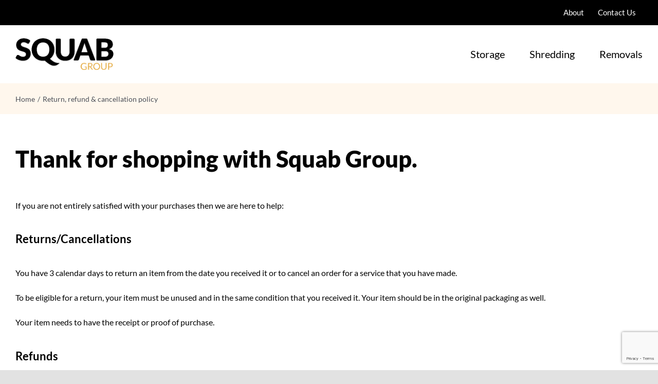

--- FILE ---
content_type: text/html; charset=utf-8
request_url: https://www.google.com/recaptcha/api2/anchor?ar=1&k=6Lf7jJMaAAAAANc9B87XT5DZc6b_XX4j2dOVL1Qh&co=aHR0cHM6Ly9zcXVhYi5jby51azo0NDM.&hl=en&v=N67nZn4AqZkNcbeMu4prBgzg&size=invisible&anchor-ms=20000&execute-ms=30000&cb=ew9f5u5nzfuz
body_size: 48920
content:
<!DOCTYPE HTML><html dir="ltr" lang="en"><head><meta http-equiv="Content-Type" content="text/html; charset=UTF-8">
<meta http-equiv="X-UA-Compatible" content="IE=edge">
<title>reCAPTCHA</title>
<style type="text/css">
/* cyrillic-ext */
@font-face {
  font-family: 'Roboto';
  font-style: normal;
  font-weight: 400;
  font-stretch: 100%;
  src: url(//fonts.gstatic.com/s/roboto/v48/KFO7CnqEu92Fr1ME7kSn66aGLdTylUAMa3GUBHMdazTgWw.woff2) format('woff2');
  unicode-range: U+0460-052F, U+1C80-1C8A, U+20B4, U+2DE0-2DFF, U+A640-A69F, U+FE2E-FE2F;
}
/* cyrillic */
@font-face {
  font-family: 'Roboto';
  font-style: normal;
  font-weight: 400;
  font-stretch: 100%;
  src: url(//fonts.gstatic.com/s/roboto/v48/KFO7CnqEu92Fr1ME7kSn66aGLdTylUAMa3iUBHMdazTgWw.woff2) format('woff2');
  unicode-range: U+0301, U+0400-045F, U+0490-0491, U+04B0-04B1, U+2116;
}
/* greek-ext */
@font-face {
  font-family: 'Roboto';
  font-style: normal;
  font-weight: 400;
  font-stretch: 100%;
  src: url(//fonts.gstatic.com/s/roboto/v48/KFO7CnqEu92Fr1ME7kSn66aGLdTylUAMa3CUBHMdazTgWw.woff2) format('woff2');
  unicode-range: U+1F00-1FFF;
}
/* greek */
@font-face {
  font-family: 'Roboto';
  font-style: normal;
  font-weight: 400;
  font-stretch: 100%;
  src: url(//fonts.gstatic.com/s/roboto/v48/KFO7CnqEu92Fr1ME7kSn66aGLdTylUAMa3-UBHMdazTgWw.woff2) format('woff2');
  unicode-range: U+0370-0377, U+037A-037F, U+0384-038A, U+038C, U+038E-03A1, U+03A3-03FF;
}
/* math */
@font-face {
  font-family: 'Roboto';
  font-style: normal;
  font-weight: 400;
  font-stretch: 100%;
  src: url(//fonts.gstatic.com/s/roboto/v48/KFO7CnqEu92Fr1ME7kSn66aGLdTylUAMawCUBHMdazTgWw.woff2) format('woff2');
  unicode-range: U+0302-0303, U+0305, U+0307-0308, U+0310, U+0312, U+0315, U+031A, U+0326-0327, U+032C, U+032F-0330, U+0332-0333, U+0338, U+033A, U+0346, U+034D, U+0391-03A1, U+03A3-03A9, U+03B1-03C9, U+03D1, U+03D5-03D6, U+03F0-03F1, U+03F4-03F5, U+2016-2017, U+2034-2038, U+203C, U+2040, U+2043, U+2047, U+2050, U+2057, U+205F, U+2070-2071, U+2074-208E, U+2090-209C, U+20D0-20DC, U+20E1, U+20E5-20EF, U+2100-2112, U+2114-2115, U+2117-2121, U+2123-214F, U+2190, U+2192, U+2194-21AE, U+21B0-21E5, U+21F1-21F2, U+21F4-2211, U+2213-2214, U+2216-22FF, U+2308-230B, U+2310, U+2319, U+231C-2321, U+2336-237A, U+237C, U+2395, U+239B-23B7, U+23D0, U+23DC-23E1, U+2474-2475, U+25AF, U+25B3, U+25B7, U+25BD, U+25C1, U+25CA, U+25CC, U+25FB, U+266D-266F, U+27C0-27FF, U+2900-2AFF, U+2B0E-2B11, U+2B30-2B4C, U+2BFE, U+3030, U+FF5B, U+FF5D, U+1D400-1D7FF, U+1EE00-1EEFF;
}
/* symbols */
@font-face {
  font-family: 'Roboto';
  font-style: normal;
  font-weight: 400;
  font-stretch: 100%;
  src: url(//fonts.gstatic.com/s/roboto/v48/KFO7CnqEu92Fr1ME7kSn66aGLdTylUAMaxKUBHMdazTgWw.woff2) format('woff2');
  unicode-range: U+0001-000C, U+000E-001F, U+007F-009F, U+20DD-20E0, U+20E2-20E4, U+2150-218F, U+2190, U+2192, U+2194-2199, U+21AF, U+21E6-21F0, U+21F3, U+2218-2219, U+2299, U+22C4-22C6, U+2300-243F, U+2440-244A, U+2460-24FF, U+25A0-27BF, U+2800-28FF, U+2921-2922, U+2981, U+29BF, U+29EB, U+2B00-2BFF, U+4DC0-4DFF, U+FFF9-FFFB, U+10140-1018E, U+10190-1019C, U+101A0, U+101D0-101FD, U+102E0-102FB, U+10E60-10E7E, U+1D2C0-1D2D3, U+1D2E0-1D37F, U+1F000-1F0FF, U+1F100-1F1AD, U+1F1E6-1F1FF, U+1F30D-1F30F, U+1F315, U+1F31C, U+1F31E, U+1F320-1F32C, U+1F336, U+1F378, U+1F37D, U+1F382, U+1F393-1F39F, U+1F3A7-1F3A8, U+1F3AC-1F3AF, U+1F3C2, U+1F3C4-1F3C6, U+1F3CA-1F3CE, U+1F3D4-1F3E0, U+1F3ED, U+1F3F1-1F3F3, U+1F3F5-1F3F7, U+1F408, U+1F415, U+1F41F, U+1F426, U+1F43F, U+1F441-1F442, U+1F444, U+1F446-1F449, U+1F44C-1F44E, U+1F453, U+1F46A, U+1F47D, U+1F4A3, U+1F4B0, U+1F4B3, U+1F4B9, U+1F4BB, U+1F4BF, U+1F4C8-1F4CB, U+1F4D6, U+1F4DA, U+1F4DF, U+1F4E3-1F4E6, U+1F4EA-1F4ED, U+1F4F7, U+1F4F9-1F4FB, U+1F4FD-1F4FE, U+1F503, U+1F507-1F50B, U+1F50D, U+1F512-1F513, U+1F53E-1F54A, U+1F54F-1F5FA, U+1F610, U+1F650-1F67F, U+1F687, U+1F68D, U+1F691, U+1F694, U+1F698, U+1F6AD, U+1F6B2, U+1F6B9-1F6BA, U+1F6BC, U+1F6C6-1F6CF, U+1F6D3-1F6D7, U+1F6E0-1F6EA, U+1F6F0-1F6F3, U+1F6F7-1F6FC, U+1F700-1F7FF, U+1F800-1F80B, U+1F810-1F847, U+1F850-1F859, U+1F860-1F887, U+1F890-1F8AD, U+1F8B0-1F8BB, U+1F8C0-1F8C1, U+1F900-1F90B, U+1F93B, U+1F946, U+1F984, U+1F996, U+1F9E9, U+1FA00-1FA6F, U+1FA70-1FA7C, U+1FA80-1FA89, U+1FA8F-1FAC6, U+1FACE-1FADC, U+1FADF-1FAE9, U+1FAF0-1FAF8, U+1FB00-1FBFF;
}
/* vietnamese */
@font-face {
  font-family: 'Roboto';
  font-style: normal;
  font-weight: 400;
  font-stretch: 100%;
  src: url(//fonts.gstatic.com/s/roboto/v48/KFO7CnqEu92Fr1ME7kSn66aGLdTylUAMa3OUBHMdazTgWw.woff2) format('woff2');
  unicode-range: U+0102-0103, U+0110-0111, U+0128-0129, U+0168-0169, U+01A0-01A1, U+01AF-01B0, U+0300-0301, U+0303-0304, U+0308-0309, U+0323, U+0329, U+1EA0-1EF9, U+20AB;
}
/* latin-ext */
@font-face {
  font-family: 'Roboto';
  font-style: normal;
  font-weight: 400;
  font-stretch: 100%;
  src: url(//fonts.gstatic.com/s/roboto/v48/KFO7CnqEu92Fr1ME7kSn66aGLdTylUAMa3KUBHMdazTgWw.woff2) format('woff2');
  unicode-range: U+0100-02BA, U+02BD-02C5, U+02C7-02CC, U+02CE-02D7, U+02DD-02FF, U+0304, U+0308, U+0329, U+1D00-1DBF, U+1E00-1E9F, U+1EF2-1EFF, U+2020, U+20A0-20AB, U+20AD-20C0, U+2113, U+2C60-2C7F, U+A720-A7FF;
}
/* latin */
@font-face {
  font-family: 'Roboto';
  font-style: normal;
  font-weight: 400;
  font-stretch: 100%;
  src: url(//fonts.gstatic.com/s/roboto/v48/KFO7CnqEu92Fr1ME7kSn66aGLdTylUAMa3yUBHMdazQ.woff2) format('woff2');
  unicode-range: U+0000-00FF, U+0131, U+0152-0153, U+02BB-02BC, U+02C6, U+02DA, U+02DC, U+0304, U+0308, U+0329, U+2000-206F, U+20AC, U+2122, U+2191, U+2193, U+2212, U+2215, U+FEFF, U+FFFD;
}
/* cyrillic-ext */
@font-face {
  font-family: 'Roboto';
  font-style: normal;
  font-weight: 500;
  font-stretch: 100%;
  src: url(//fonts.gstatic.com/s/roboto/v48/KFO7CnqEu92Fr1ME7kSn66aGLdTylUAMa3GUBHMdazTgWw.woff2) format('woff2');
  unicode-range: U+0460-052F, U+1C80-1C8A, U+20B4, U+2DE0-2DFF, U+A640-A69F, U+FE2E-FE2F;
}
/* cyrillic */
@font-face {
  font-family: 'Roboto';
  font-style: normal;
  font-weight: 500;
  font-stretch: 100%;
  src: url(//fonts.gstatic.com/s/roboto/v48/KFO7CnqEu92Fr1ME7kSn66aGLdTylUAMa3iUBHMdazTgWw.woff2) format('woff2');
  unicode-range: U+0301, U+0400-045F, U+0490-0491, U+04B0-04B1, U+2116;
}
/* greek-ext */
@font-face {
  font-family: 'Roboto';
  font-style: normal;
  font-weight: 500;
  font-stretch: 100%;
  src: url(//fonts.gstatic.com/s/roboto/v48/KFO7CnqEu92Fr1ME7kSn66aGLdTylUAMa3CUBHMdazTgWw.woff2) format('woff2');
  unicode-range: U+1F00-1FFF;
}
/* greek */
@font-face {
  font-family: 'Roboto';
  font-style: normal;
  font-weight: 500;
  font-stretch: 100%;
  src: url(//fonts.gstatic.com/s/roboto/v48/KFO7CnqEu92Fr1ME7kSn66aGLdTylUAMa3-UBHMdazTgWw.woff2) format('woff2');
  unicode-range: U+0370-0377, U+037A-037F, U+0384-038A, U+038C, U+038E-03A1, U+03A3-03FF;
}
/* math */
@font-face {
  font-family: 'Roboto';
  font-style: normal;
  font-weight: 500;
  font-stretch: 100%;
  src: url(//fonts.gstatic.com/s/roboto/v48/KFO7CnqEu92Fr1ME7kSn66aGLdTylUAMawCUBHMdazTgWw.woff2) format('woff2');
  unicode-range: U+0302-0303, U+0305, U+0307-0308, U+0310, U+0312, U+0315, U+031A, U+0326-0327, U+032C, U+032F-0330, U+0332-0333, U+0338, U+033A, U+0346, U+034D, U+0391-03A1, U+03A3-03A9, U+03B1-03C9, U+03D1, U+03D5-03D6, U+03F0-03F1, U+03F4-03F5, U+2016-2017, U+2034-2038, U+203C, U+2040, U+2043, U+2047, U+2050, U+2057, U+205F, U+2070-2071, U+2074-208E, U+2090-209C, U+20D0-20DC, U+20E1, U+20E5-20EF, U+2100-2112, U+2114-2115, U+2117-2121, U+2123-214F, U+2190, U+2192, U+2194-21AE, U+21B0-21E5, U+21F1-21F2, U+21F4-2211, U+2213-2214, U+2216-22FF, U+2308-230B, U+2310, U+2319, U+231C-2321, U+2336-237A, U+237C, U+2395, U+239B-23B7, U+23D0, U+23DC-23E1, U+2474-2475, U+25AF, U+25B3, U+25B7, U+25BD, U+25C1, U+25CA, U+25CC, U+25FB, U+266D-266F, U+27C0-27FF, U+2900-2AFF, U+2B0E-2B11, U+2B30-2B4C, U+2BFE, U+3030, U+FF5B, U+FF5D, U+1D400-1D7FF, U+1EE00-1EEFF;
}
/* symbols */
@font-face {
  font-family: 'Roboto';
  font-style: normal;
  font-weight: 500;
  font-stretch: 100%;
  src: url(//fonts.gstatic.com/s/roboto/v48/KFO7CnqEu92Fr1ME7kSn66aGLdTylUAMaxKUBHMdazTgWw.woff2) format('woff2');
  unicode-range: U+0001-000C, U+000E-001F, U+007F-009F, U+20DD-20E0, U+20E2-20E4, U+2150-218F, U+2190, U+2192, U+2194-2199, U+21AF, U+21E6-21F0, U+21F3, U+2218-2219, U+2299, U+22C4-22C6, U+2300-243F, U+2440-244A, U+2460-24FF, U+25A0-27BF, U+2800-28FF, U+2921-2922, U+2981, U+29BF, U+29EB, U+2B00-2BFF, U+4DC0-4DFF, U+FFF9-FFFB, U+10140-1018E, U+10190-1019C, U+101A0, U+101D0-101FD, U+102E0-102FB, U+10E60-10E7E, U+1D2C0-1D2D3, U+1D2E0-1D37F, U+1F000-1F0FF, U+1F100-1F1AD, U+1F1E6-1F1FF, U+1F30D-1F30F, U+1F315, U+1F31C, U+1F31E, U+1F320-1F32C, U+1F336, U+1F378, U+1F37D, U+1F382, U+1F393-1F39F, U+1F3A7-1F3A8, U+1F3AC-1F3AF, U+1F3C2, U+1F3C4-1F3C6, U+1F3CA-1F3CE, U+1F3D4-1F3E0, U+1F3ED, U+1F3F1-1F3F3, U+1F3F5-1F3F7, U+1F408, U+1F415, U+1F41F, U+1F426, U+1F43F, U+1F441-1F442, U+1F444, U+1F446-1F449, U+1F44C-1F44E, U+1F453, U+1F46A, U+1F47D, U+1F4A3, U+1F4B0, U+1F4B3, U+1F4B9, U+1F4BB, U+1F4BF, U+1F4C8-1F4CB, U+1F4D6, U+1F4DA, U+1F4DF, U+1F4E3-1F4E6, U+1F4EA-1F4ED, U+1F4F7, U+1F4F9-1F4FB, U+1F4FD-1F4FE, U+1F503, U+1F507-1F50B, U+1F50D, U+1F512-1F513, U+1F53E-1F54A, U+1F54F-1F5FA, U+1F610, U+1F650-1F67F, U+1F687, U+1F68D, U+1F691, U+1F694, U+1F698, U+1F6AD, U+1F6B2, U+1F6B9-1F6BA, U+1F6BC, U+1F6C6-1F6CF, U+1F6D3-1F6D7, U+1F6E0-1F6EA, U+1F6F0-1F6F3, U+1F6F7-1F6FC, U+1F700-1F7FF, U+1F800-1F80B, U+1F810-1F847, U+1F850-1F859, U+1F860-1F887, U+1F890-1F8AD, U+1F8B0-1F8BB, U+1F8C0-1F8C1, U+1F900-1F90B, U+1F93B, U+1F946, U+1F984, U+1F996, U+1F9E9, U+1FA00-1FA6F, U+1FA70-1FA7C, U+1FA80-1FA89, U+1FA8F-1FAC6, U+1FACE-1FADC, U+1FADF-1FAE9, U+1FAF0-1FAF8, U+1FB00-1FBFF;
}
/* vietnamese */
@font-face {
  font-family: 'Roboto';
  font-style: normal;
  font-weight: 500;
  font-stretch: 100%;
  src: url(//fonts.gstatic.com/s/roboto/v48/KFO7CnqEu92Fr1ME7kSn66aGLdTylUAMa3OUBHMdazTgWw.woff2) format('woff2');
  unicode-range: U+0102-0103, U+0110-0111, U+0128-0129, U+0168-0169, U+01A0-01A1, U+01AF-01B0, U+0300-0301, U+0303-0304, U+0308-0309, U+0323, U+0329, U+1EA0-1EF9, U+20AB;
}
/* latin-ext */
@font-face {
  font-family: 'Roboto';
  font-style: normal;
  font-weight: 500;
  font-stretch: 100%;
  src: url(//fonts.gstatic.com/s/roboto/v48/KFO7CnqEu92Fr1ME7kSn66aGLdTylUAMa3KUBHMdazTgWw.woff2) format('woff2');
  unicode-range: U+0100-02BA, U+02BD-02C5, U+02C7-02CC, U+02CE-02D7, U+02DD-02FF, U+0304, U+0308, U+0329, U+1D00-1DBF, U+1E00-1E9F, U+1EF2-1EFF, U+2020, U+20A0-20AB, U+20AD-20C0, U+2113, U+2C60-2C7F, U+A720-A7FF;
}
/* latin */
@font-face {
  font-family: 'Roboto';
  font-style: normal;
  font-weight: 500;
  font-stretch: 100%;
  src: url(//fonts.gstatic.com/s/roboto/v48/KFO7CnqEu92Fr1ME7kSn66aGLdTylUAMa3yUBHMdazQ.woff2) format('woff2');
  unicode-range: U+0000-00FF, U+0131, U+0152-0153, U+02BB-02BC, U+02C6, U+02DA, U+02DC, U+0304, U+0308, U+0329, U+2000-206F, U+20AC, U+2122, U+2191, U+2193, U+2212, U+2215, U+FEFF, U+FFFD;
}
/* cyrillic-ext */
@font-face {
  font-family: 'Roboto';
  font-style: normal;
  font-weight: 900;
  font-stretch: 100%;
  src: url(//fonts.gstatic.com/s/roboto/v48/KFO7CnqEu92Fr1ME7kSn66aGLdTylUAMa3GUBHMdazTgWw.woff2) format('woff2');
  unicode-range: U+0460-052F, U+1C80-1C8A, U+20B4, U+2DE0-2DFF, U+A640-A69F, U+FE2E-FE2F;
}
/* cyrillic */
@font-face {
  font-family: 'Roboto';
  font-style: normal;
  font-weight: 900;
  font-stretch: 100%;
  src: url(//fonts.gstatic.com/s/roboto/v48/KFO7CnqEu92Fr1ME7kSn66aGLdTylUAMa3iUBHMdazTgWw.woff2) format('woff2');
  unicode-range: U+0301, U+0400-045F, U+0490-0491, U+04B0-04B1, U+2116;
}
/* greek-ext */
@font-face {
  font-family: 'Roboto';
  font-style: normal;
  font-weight: 900;
  font-stretch: 100%;
  src: url(//fonts.gstatic.com/s/roboto/v48/KFO7CnqEu92Fr1ME7kSn66aGLdTylUAMa3CUBHMdazTgWw.woff2) format('woff2');
  unicode-range: U+1F00-1FFF;
}
/* greek */
@font-face {
  font-family: 'Roboto';
  font-style: normal;
  font-weight: 900;
  font-stretch: 100%;
  src: url(//fonts.gstatic.com/s/roboto/v48/KFO7CnqEu92Fr1ME7kSn66aGLdTylUAMa3-UBHMdazTgWw.woff2) format('woff2');
  unicode-range: U+0370-0377, U+037A-037F, U+0384-038A, U+038C, U+038E-03A1, U+03A3-03FF;
}
/* math */
@font-face {
  font-family: 'Roboto';
  font-style: normal;
  font-weight: 900;
  font-stretch: 100%;
  src: url(//fonts.gstatic.com/s/roboto/v48/KFO7CnqEu92Fr1ME7kSn66aGLdTylUAMawCUBHMdazTgWw.woff2) format('woff2');
  unicode-range: U+0302-0303, U+0305, U+0307-0308, U+0310, U+0312, U+0315, U+031A, U+0326-0327, U+032C, U+032F-0330, U+0332-0333, U+0338, U+033A, U+0346, U+034D, U+0391-03A1, U+03A3-03A9, U+03B1-03C9, U+03D1, U+03D5-03D6, U+03F0-03F1, U+03F4-03F5, U+2016-2017, U+2034-2038, U+203C, U+2040, U+2043, U+2047, U+2050, U+2057, U+205F, U+2070-2071, U+2074-208E, U+2090-209C, U+20D0-20DC, U+20E1, U+20E5-20EF, U+2100-2112, U+2114-2115, U+2117-2121, U+2123-214F, U+2190, U+2192, U+2194-21AE, U+21B0-21E5, U+21F1-21F2, U+21F4-2211, U+2213-2214, U+2216-22FF, U+2308-230B, U+2310, U+2319, U+231C-2321, U+2336-237A, U+237C, U+2395, U+239B-23B7, U+23D0, U+23DC-23E1, U+2474-2475, U+25AF, U+25B3, U+25B7, U+25BD, U+25C1, U+25CA, U+25CC, U+25FB, U+266D-266F, U+27C0-27FF, U+2900-2AFF, U+2B0E-2B11, U+2B30-2B4C, U+2BFE, U+3030, U+FF5B, U+FF5D, U+1D400-1D7FF, U+1EE00-1EEFF;
}
/* symbols */
@font-face {
  font-family: 'Roboto';
  font-style: normal;
  font-weight: 900;
  font-stretch: 100%;
  src: url(//fonts.gstatic.com/s/roboto/v48/KFO7CnqEu92Fr1ME7kSn66aGLdTylUAMaxKUBHMdazTgWw.woff2) format('woff2');
  unicode-range: U+0001-000C, U+000E-001F, U+007F-009F, U+20DD-20E0, U+20E2-20E4, U+2150-218F, U+2190, U+2192, U+2194-2199, U+21AF, U+21E6-21F0, U+21F3, U+2218-2219, U+2299, U+22C4-22C6, U+2300-243F, U+2440-244A, U+2460-24FF, U+25A0-27BF, U+2800-28FF, U+2921-2922, U+2981, U+29BF, U+29EB, U+2B00-2BFF, U+4DC0-4DFF, U+FFF9-FFFB, U+10140-1018E, U+10190-1019C, U+101A0, U+101D0-101FD, U+102E0-102FB, U+10E60-10E7E, U+1D2C0-1D2D3, U+1D2E0-1D37F, U+1F000-1F0FF, U+1F100-1F1AD, U+1F1E6-1F1FF, U+1F30D-1F30F, U+1F315, U+1F31C, U+1F31E, U+1F320-1F32C, U+1F336, U+1F378, U+1F37D, U+1F382, U+1F393-1F39F, U+1F3A7-1F3A8, U+1F3AC-1F3AF, U+1F3C2, U+1F3C4-1F3C6, U+1F3CA-1F3CE, U+1F3D4-1F3E0, U+1F3ED, U+1F3F1-1F3F3, U+1F3F5-1F3F7, U+1F408, U+1F415, U+1F41F, U+1F426, U+1F43F, U+1F441-1F442, U+1F444, U+1F446-1F449, U+1F44C-1F44E, U+1F453, U+1F46A, U+1F47D, U+1F4A3, U+1F4B0, U+1F4B3, U+1F4B9, U+1F4BB, U+1F4BF, U+1F4C8-1F4CB, U+1F4D6, U+1F4DA, U+1F4DF, U+1F4E3-1F4E6, U+1F4EA-1F4ED, U+1F4F7, U+1F4F9-1F4FB, U+1F4FD-1F4FE, U+1F503, U+1F507-1F50B, U+1F50D, U+1F512-1F513, U+1F53E-1F54A, U+1F54F-1F5FA, U+1F610, U+1F650-1F67F, U+1F687, U+1F68D, U+1F691, U+1F694, U+1F698, U+1F6AD, U+1F6B2, U+1F6B9-1F6BA, U+1F6BC, U+1F6C6-1F6CF, U+1F6D3-1F6D7, U+1F6E0-1F6EA, U+1F6F0-1F6F3, U+1F6F7-1F6FC, U+1F700-1F7FF, U+1F800-1F80B, U+1F810-1F847, U+1F850-1F859, U+1F860-1F887, U+1F890-1F8AD, U+1F8B0-1F8BB, U+1F8C0-1F8C1, U+1F900-1F90B, U+1F93B, U+1F946, U+1F984, U+1F996, U+1F9E9, U+1FA00-1FA6F, U+1FA70-1FA7C, U+1FA80-1FA89, U+1FA8F-1FAC6, U+1FACE-1FADC, U+1FADF-1FAE9, U+1FAF0-1FAF8, U+1FB00-1FBFF;
}
/* vietnamese */
@font-face {
  font-family: 'Roboto';
  font-style: normal;
  font-weight: 900;
  font-stretch: 100%;
  src: url(//fonts.gstatic.com/s/roboto/v48/KFO7CnqEu92Fr1ME7kSn66aGLdTylUAMa3OUBHMdazTgWw.woff2) format('woff2');
  unicode-range: U+0102-0103, U+0110-0111, U+0128-0129, U+0168-0169, U+01A0-01A1, U+01AF-01B0, U+0300-0301, U+0303-0304, U+0308-0309, U+0323, U+0329, U+1EA0-1EF9, U+20AB;
}
/* latin-ext */
@font-face {
  font-family: 'Roboto';
  font-style: normal;
  font-weight: 900;
  font-stretch: 100%;
  src: url(//fonts.gstatic.com/s/roboto/v48/KFO7CnqEu92Fr1ME7kSn66aGLdTylUAMa3KUBHMdazTgWw.woff2) format('woff2');
  unicode-range: U+0100-02BA, U+02BD-02C5, U+02C7-02CC, U+02CE-02D7, U+02DD-02FF, U+0304, U+0308, U+0329, U+1D00-1DBF, U+1E00-1E9F, U+1EF2-1EFF, U+2020, U+20A0-20AB, U+20AD-20C0, U+2113, U+2C60-2C7F, U+A720-A7FF;
}
/* latin */
@font-face {
  font-family: 'Roboto';
  font-style: normal;
  font-weight: 900;
  font-stretch: 100%;
  src: url(//fonts.gstatic.com/s/roboto/v48/KFO7CnqEu92Fr1ME7kSn66aGLdTylUAMa3yUBHMdazQ.woff2) format('woff2');
  unicode-range: U+0000-00FF, U+0131, U+0152-0153, U+02BB-02BC, U+02C6, U+02DA, U+02DC, U+0304, U+0308, U+0329, U+2000-206F, U+20AC, U+2122, U+2191, U+2193, U+2212, U+2215, U+FEFF, U+FFFD;
}

</style>
<link rel="stylesheet" type="text/css" href="https://www.gstatic.com/recaptcha/releases/N67nZn4AqZkNcbeMu4prBgzg/styles__ltr.css">
<script nonce="TZxWluwk3zOCI4CxggBr2A" type="text/javascript">window['__recaptcha_api'] = 'https://www.google.com/recaptcha/api2/';</script>
<script type="text/javascript" src="https://www.gstatic.com/recaptcha/releases/N67nZn4AqZkNcbeMu4prBgzg/recaptcha__en.js" nonce="TZxWluwk3zOCI4CxggBr2A">
      
    </script></head>
<body><div id="rc-anchor-alert" class="rc-anchor-alert"></div>
<input type="hidden" id="recaptcha-token" value="[base64]">
<script type="text/javascript" nonce="TZxWluwk3zOCI4CxggBr2A">
      recaptcha.anchor.Main.init("[\x22ainput\x22,[\x22bgdata\x22,\x22\x22,\[base64]/[base64]/[base64]/bC5sW25dLmNvbmNhdChTKTpsLmxbbl09SksoUyxsKTtlbHNle2lmKGwuSTcmJm4hPTI4MylyZXR1cm47bj09MzMzfHxuPT00MTB8fG49PTI0OHx8bj09NDEyfHxuPT0yMDF8fG49PTE3N3x8bj09MjczfHxuPT0xMjJ8fG49PTUxfHxuPT0yOTc/[base64]/[base64]/[base64]/[base64]/[base64]/MjU1Okc/[base64]/[base64]/bmV3IEVbVl0oTVswXSk6eT09Mj9uZXcgRVtWXShNWzBdLE1bMV0pOnk9PTM/bmV3IEVbVl0oTVswXSxNWzFdLE1bMl0pOnk9PTQ/[base64]/ZnVuY3Rpb24oKXtyZXR1cm4gdGhpcy5BaSt3aW5kb3cucGVyZm9ybWFuY2Uubm93KCl9OmZ1bmN0aW9uKCl7cmV0dXJuK25ldyBEYXRlfSxPKS5LcT0oTy5kcj1mdW5jdGlvbihuLGwsUyxHKXtpZigoUz1tVihTKT09PSJhcnJheSI/[base64]/[base64]\\u003d\x22,\[base64]\\u003d\\u003d\x22,\x22wq0qF1DChVbClMOpKxs5w4HDmsKGKh7Cn3jDtzpow7DCu8OibTxQRXgzwpgtw63CuiYSw59YaMOCwrE4w48fw63CnRJCw5dwwrPDimthAsKtL8OPA2jDrmJHWsOtwrlnwpDCoh1PwpBZwpIoVsKMw7VUwofDssK/wr02flrCpVnClcOxd0TCkMOtAl3CncKRwqQNT349MyFPw6scWsKaAGl7KmoXB8OpNcK7w44fcSnDjHoGw4EbwrhBw6fCr3/CocOqb1sgCsKLP0VdBkjDoltRAcKMw6Ujc8KsY0LCoy8jCA/[base64]/F8KRw5M4YwR/wqxHPMKRw651w4LCkMOwwrtIBcOhwr8OMcK5wr/DoMK4w4LCtjphwo7CtjgPBcKZJMKJbcK6w4Vhwpg/w4lFSkfCq8OcN23Cg8KKBE1Ww6LDtiwKXTrCmMOcw5o5wqonLRpve8OGwozDiG/[base64]/[base64]/CmVs/w5Uhw7fDrxXClMK2e8Kqwq/[base64]/DjcKsIcK8w43DhQ7CjiBVeU18wqPDugEgc3/[base64]/[base64]/DkMOqw5w7w7ItI3XDjsOrHcOeVzDDq8OMGUzCmMKgwqprZwgtwrQnFFJodsOnwqpgwoTCscKcw7BTSBvCp18Gw59ow7BVw7wtw59Kw7nChMOswoMEZcOdSDvDjsOpw70yw5zDmy/CnsOuw5R5Dk53wpDDk8Kfw7kWDDxjwqrCv3nCpcKub8K6w6fDsFYOwpc9w5s7worDq8Oiw6BUcEzDqA7DtyfCucKOT8KAwqMxw6XDg8OzBx/[base64]/[base64]/CpzXDq3rDinc0fMKvwpLDhhBuS059WiJgdC9Cwpp6DCDDtn7DlcO6w5fCtGI+bXzDhTsYJDHCu8OLw7MrYMKcU3Y+wqVLfFhRw4PDmMOhw6jCph8owo9peh9Jwpt1w53Co2Fbwr9QZsO/wofCm8Okw5gVw49lP8ODwqLDmcKgIMOzwoTDp0HCn1TCocOHwpDDhDUpMREcwobDkT7Dt8KzNzvCiARHw73CuyTCmi0aw6R2wpvDtMOSwrNCwq/Cli/DksO6wos8OhUfw68sD8KVw57DmjjDkHDDihXDq8O+wqRjwrfDuMKRwonCnwdoTMORwovDq8KRwrIJd07CsMOuwqRKAcKhw6fCtcOaw5jDrMKTw7/DgwnDp8K2woJ/[base64]/[base64]/[base64]/DsMOUw75VwoPDlH/DisKMwonDgyJKZsKKw4nDo2Zqw7pkXsOPw7EsPMKOAnZ8w5oLP8KqIRYew7IMw6h0w7B6bD9HTD/DocO1cizCkB8Kw5nDk8KPw43Dm07DvknCicK/w58Gw6bDhENGKcONw5scw5DCsBLDsADClcOOw67CnEjCksO3wrHCvmTDq8OKw6zCo8Kkwp3CqH8GUsKJw4wiw4jDp8OERmXCvcOuUX7DsTHDhh82wqzDiR/DsVLDjMK8E1nDjMKzw4xaY8KSGSw+PhXDu3kdwopmIh/[base64]/CMOXw6vCt8OYwr9yWwJrd0LDqjvDvDvDh8OPw7cFF8KNwqjDvy41Fz/DnEvDnsOJw7/Com8Rw4XDgcKHYsOOCG0ew4bCtnk5wr5kY8O6wqTCiy7Cv8KywqQcQsKHw4LCiFnDgC3DhMK9MwFPwqY7JkdGYsKewpMnWQzDg8O/w4AwwpPDgsKKaEwhwpROwpXDmcKJcBdCacKJO0R3wqoRwrzDiUg9EsKgwrESP0VCBDNgE0Ucw4cUT8OyO8O8bRXCuMOnZ2vDimHCuMObdcOOdGZUVcK/w5IdXcKWbAfDncKGHsKHw7cNwqU/GiDDlcOSZ8KUdHTDo8KKw74uw7wqw4zCucOgw7MkeUIwYsKfw6cEFsOywp4LwoxSwpdNKMKDXnXCqcORIsKTQsOUETTCnMOlw4bCvsOHSlZvw5DDnDoyJC/[base64]/CmR4CwqE+fE/DkWI8w4QBMU/Cn8ObNxxQemjDmsOAUATCqWbCvzhYAQRcwqLCpmvDg0sOwp7Cgzlrwogowr9vD8ODw51jUX3Dp8KCw4ZIAAUqMcO2w6jDsmoFLhvDixHCtMOgwqp1w73DrmvDssOHRcOvwpbCnsKjw5VFw4VSw5PDtMObwq9qwqFyw6zChMO/IcOARcKjVkk5LsO9w4PCkcO0McKWw7XCh0fDt8KxYQfCnsOUAyJywp1dfcORasOJJsOIFsKGwrzDuwZ+wqx7w4QKwrYbw6vCvcKWwpnDvBXDjmHDiE4NQcKdQcKFwpJZw5nCngzDg8OaVMKcw7w/MmoEw7BowoEbZ8K9w4o2OQEtw6jCnlUxcsOMTkHCjBl7w60fdTXDicKLX8OQw6PCnmkLw5/[base64]/wok5w5tuw4TDqk7DpcKRw6w8wpNow7BqwoRTB8K0E1HDlcO/wq3Cp8O/[base64]/Dr8OSw47CusOdwpTCojljw4/[base64]/Dg3/CnwMRw7zCi8OOMcKdwpY7w714w5DDhcOTUcOlNULCl8KCw4rDsinCnEfCq8KCw5BOAMOmbXEeU8K5KcKlHsKWAkgkBcKbwpAsC07CisKCcMOFw5AYwpM/ZnE5w6N+wo/Ds8KUYMKRwpM8w5zCp8KswqLDnVsvS8KuwqnCog/DhsOdw7wOwo1uwrLCvcORw6jCtRh1w7ZJwrd4w6jCmx7Ds1JHQHt9McKnwqQHTcOKwqrDnEXDgcKVw6sNTMK6SjfCm8KzATAYEBggwotcwpUHQ2DDosKsWHLDs8KMAHIkwp9PVcOXw7jCojjCmHPCtXTDt8OcwqnCp8OmaMK0TH/Du0gXwph+LsOVwr5tw5ZUVcOaXBHDm8KpTsK/w7HDpcKmUGEZF8K/wqnDs2Z8wpDCkB/[base64]/BUFUwoU0wpLCsMOBf8KAelZ0KMOXPTvDuEvDqGLDrcKMWMObw4Q3H8O8w43CskI5wp3CkMOWUMKuwqjClwPDp155woR6w5cjwpg4w6skwqYtTsKWDMOew7PDocOYCMKTFQfDiAcZVMOOwq/DkMO9wqNkdcObQsOZwoLDvMKed3Fnw6/CilPDscKCO8O4wrrDug3Clw8tOMK9GSUVH8Kbw7Fvw5QSwpXCucOsdHVgwrPChXTDrcOmfRFEw5fCiD3Cg8OxwrTDlEzCpxVgFBTDiXFsKcKwwqPCvSLDqcO8FQfCtx9WCEpHCMKNTmXDp8OowpBpwqYfw6ZLJMK/wrvDs8KwwqbDn2rCvW8YCsKBPMOKM3/CusOUfy0QacOzVkZQBijDvsOYwqvDs1XDusKMw4oow40Ww7oKw4wmaHjCmcOdJ8K4NcO7I8KmeMO6wqY8w4gBeS06Enw+w7/DpXnDoFxYwo/[base64]/Dk0fDp8KOeE8bMFjCvygAw54fUUEMwp1Zwr8aXU3Dm8OXwpjCu1UkRMKnOcOqSMOKWW4KC8KhGsORwrxmw6LClidsEDHDiTYeFsKSZVd5JwIEBGsjJ0jCpg3DqnnDmkApw6YTw4hTacKpEnoIK8K9w5TDj8OPw7fCnWF2w7g5ZsKwUcOuZX/Cp1B0w5xecGzDmyDCu8OUw6XCmn5kSHjDvxtacsOxw61FGRVNe0BUY01INnfCkVLCpsKiDi/[base64]/CmTAAw5A6w4fCvRvCicK3wo/DrBsBbcKfw7HDhcK2XcO2wqcfw53DhMOOw7XDr8OnwqnDrMOiLxUjXjsBw6kyI8OkMcKgfgtAfDxcw5rDgsOXwrdgwpLCrDEIwoIXwqPCozbCqQ55wqzDogHCn8KoHhQCexLCmMOuQsOHwrpmRsKawrPDoj/Cj8KUXMOYAgHCkToYw4zDoQPCkDY2acKbwqHDrDHCs8OzJcK3c3EbA8Ojw6UnIRrChCPCilFhJ8OjHMOkwovCvynDtsOEYjbDqybCsmY4fsKiwqXCnxrDmy/CiVrDiEjDq33CuTxXAh3Cq8O/H8O7wqnCicO6RQofwrfCkMOrwpo3WDhPKcKvwo1rdMOmw61hwq3CtMKFMiEgwrjCuToiw7XDmV5/wpYJwoBVbnPCt8OWwqLCq8KTdhbCp1vDocKUO8Otw55iW3fDvHTDnVInH8Orw69obMKBNhTCsH/DsAVtw7hICT3DiMKzwpQawovDjU/Dtl5oOyF7LsOLeSgEw7RPKMOcw4VMwqZLEj8rw4wSw6LDrMOZP8OxwrPCum/DphU4Yn3DtMK3bhdKw4jClynCksOSwoItTmzCm8OyDT7CgcOFJSk5f8KoLMOnw4hlGFTDlMOewq3DoyDCkMKoPMK8QcO8TcOAcnQ6U8OQw7fDlEUhw54eQHDCrg3DizbDu8KoNQZBw4jDocOSw63DvMOcwpplwoExw4Fcw6NFwq5Fwo/Dj8KowrJGwr5FN2PClsKowrsQwohGw7hNOMOvD8K3wrjCl8OBw55mL1TCs8ORw57CoVvDsMKjw6LChsOnw4g+X8OkVMKtYcOXVsKxwrAdXsOVMSt/w5/DojUzw4dYw5PDiQfCiMOtd8OSPh/[base64]/CrQtMw7AHwqvDj8KGFcO4SgdLw7/CgV1Ow4LCu8OhwqjDvHYIZA7CjsK3w7FjAH0SNMKOGC9nw5ptwqAKWV3DiMOWL8Ocwqhcw4Vawok7w7RswrQaw6nCoX3CiX0sMMOAAwUUI8OQDcOCAhXCgxIFKHF9Bgc5K8KPwoxMw7scwp7DgMOZDsK5KsOYw4LCmMObUHPDjMK5w4nDoSwBwoJHw4/CtMKGMsKCEsO0Dg5CwoVlUsO7PkoFw7bDmTfDuhxNwqxhLhDCj8KXNUdKLjjChMOvwrckYMKIw7DCisO/w5zDlVknQnrCtMKIw6fDmFIDw5bDrsOkw4USw7jDtMKRwpLDsMKXcS1twrfCtmbCpVsewpzDmsKRwqZoBMKhw6VqPMKewoEKHcKFwp7Cj8OxfcOEPcOzw4/[base64]/Ck8OOAsKWwrXDvCPCnhHCtBPDtcKYAwA5wotRRVkBwrDDtHcfFiXCksKFFsKQOETDpsOHb8OfCsOlXlvDoB7Ck8O+Z3UzYMOPa8KAwrTDskLDnGoew6nDt8OZfMOPw4jCgVjDssOGw6TDoMKYFsOzwqjDtxFKw7YzNsKsw5HCmn5tfnvCnCZSw63CqsK/esO2w6jDv8KODcK1w7RqS8O8YMKlHMKzP0QFwrpBwplbwoxjwrnDmVtMwrITcmHCg0ocwoDDgcKXKgIYaUZ2WCTDq8O+wrPCox13w6gOHz9bJ1NFwpkYU1sIP3IDDU3CoDJFw6vDhx3Cv8KTw73CgGV5AhE2wpLDqHrCuMOvw5ZgwqFLw6PDrMOXwpYDDV/CgcKHwql4woF5wqfDrsKBw5zDvDJsVz1Yw4p3LSgxdiXDisKawpVMFllmRhQ4w7zCohPDsWLDrm3Dug/DicOqcCQMwpbDvCl8w5fCrcOqNG3Dm8OlfsKRwrZJS8Ovw4hpa0fDi3PDk2TDqkNYwqtaw4QpWsOrw4UCwoxTAktCw43ChivDgEcTw7p8Ph3Cn8KWcAIrwq4yecO/YMOHwoXDnMK9dxpiwrFbwo18CcOKw7YRe8Kkw419N8KEw4hZT8Owwq4dX8KUNcORIcKNNcOLKsOfN3/Dp8KXw7FDw6LDoTXCpj7CkMKEw5FKcHUCcHzCo8Oiw53DniDCssOkacKCInYbYsK6w4BHBsOhw44keMOMw4ZxTcObacOtw5Q3fsKfIcO3wpXCv1xKwowIfW/DnHfCtcKYw6zDvGg+X2rDp8O5w504w6XCu8KKw5TDi1nDrw0vKRp/HcKbw7koIsO5woDCjsKeTMO8C8Kmwo8yw53DqlnCr8KZcXs5WTfDucOwOcOewq7DrcK8dQfCrRXDk29Aw4vDmcOZw7IIwpXCk1PDqF7DhVIbcyNBL8KqacKCe8OXw5xDwpwbJCLDikUOwrB/NVPDj8OJwrp8N8KKwrQYZGZXwpJJwoYNT8OwayrDtzI0VMKVWT5MccKIwo4+w6PCnsO0eSbDvDjDvwHDosK6BxjDmcKsw7XDmCLChsOXwq/CrA4Nw7HDm8OILwQ/wqc+w6paM0vDvUAIPMOYwrY8wrTDvQxJwqBYe8OUd8KawqPCk8Kxw6PComkEwpdSwoPCrMOnwoDDv0LDsMO/GsKJwqXCoyYXNGUEPDHDl8K1wqtjw6xgwo8Cb8KaMsOzw5XDlRvDilsJw75USEPDmcK6w7ZaMkBfG8Knwq1HUcO1RmFZw54twpJcFi3CnsO8w4LCtMOlBA1aw6HDhMKlwpLDuj/[base64]/ChAtJwo/[base64]/[base64]/SMOfw5PDhsKswpvCvnI4OMOMwo7DkMOHw6kNHyYpfsOMw5/Dthpww7ZVwqXDq1dfwp/DgETCusKGw7fDt8OnwrvClsKdUcOmD8KKVMOkw5ZLwpFDw4xsw7nCusKAw5EyXsO1Wk/Cg3nCiRPDuMOAwp/CnUbDo8K2fQQtJifCvWzDlMO+HsOlHCbCnMOjNi0EAcOgS2PDt8KxOMOYwrZKT1NAw6DCtMKcw6DDpAEKw5nCtMKRb8OiPcOCDmTDvktHARTDiE7DszbDng5JwoN7YMKQwoNCC8KTa8OpWsKjwqJKPW7DssKSw4wLPMOHwrQfworDuEhdw4XDhQtfYnV/UifCpcKiwrZmwq/Dq8KOw55Rw4XCtxYbw7wJQcKdTsKoS8KZwpDCiMOYDRnCj2ccwpIqwqwZwpgDw6V4O8OHw5HCuTopG8O+BGfDkMK/[base64]/DpsKHO0XDj8KnPEPDq3TDtT7DhgYtQMOzR8KfSMO5w7Rgw6szwqPDnMORwonCmCjClcONwoYIwpPDpGLDnE5hMRAEOAPCncKPwqAEH8K7wqQOwqoVwqgEcMK1w4XCgcOtYhxEI8KKwrJjw4/CqwhYMMOnbj3ChsOfFMKkccOEw7YQw4lAfsO+IsK1McOmw4fDlMKNw6bCgMO2BTrCkcKqwrULw4HDqXV7wrt4w6rDsgwgwqrCpmpgwqPDsMKRaBkkAMKKw55gM2DDm1bDm8KMwo48wpDCnULDkcKKwporcQUvwrsnw7/CicKRb8KowobDiMKBw7Qmw7rCu8OAwpE+N8KnwqYtw6XCh0cnGRsEw7PCi2djw5bCp8K/CMOrwpZeTsO2RMO/wrQpwoDDu8OowrzDsEbClBrDrDDDhwTCmsOdUUvDsMOAw75eZVDDtirCg2LCkijDgxsnwqvCucKmLG8Ywo85w6jDo8OKw5EfMMK4dcOcw51Fw5xaVsOnw5LCrsOYwoNwYMORHDbCvjTCkMKDfX/DjxBBAcKIwpg8wo/DmcKPBA/DuzsfK8OVM8KECS0Ew5IVGsOqCcOCZsOXwoFPw71BHMOXw5ZYLwZuwpJITcKrw5hHw6Vowr/CpEZwXsO7woMAwpNAw4rCgsOMwqbCksOebMKfeDsyw7ZifsOgwp/[base64]/CnsOTwr41ZsKhZcKZdVkMwrd2wosff3QoVcOlUwXCpDvCoMOHFQfCsW/CiFcIEcOhwrTCqMOXw5RGw58Qw5EvVcOFeMKjY8KhwqIrfMK/wrgfMgbCmMKNecKVwqnDgcOJC8KRGg/Ch3Jow6BAeTHCniwXKMKsw7rDp2/DuGlyCcOVB2HCqgbCs8OGScOGworDtlMDHsOIJcKrwr5Tw4XDqlDCujk5w6/CpsKCdsOGQcKywok+wp0WZMO+RCAaw4FkPVrCl8Opw5pwLMO+w5TDsxpMMsOHwpjDksOnw4bDrnwcD8KRK8OWwpE/YmsFw5VAwrzCkcKvw68Td3jCkyfDl8KGw4xWwrtcwrrCqgFWAMOAOBR2w4PDrlTDu8KvwrNNwr/CrsO3Ik9vQcODwoDCp8KaPMOew48/w4Y1woZzHMOAw5TCqsOXw6LCncOowqsODcO8MWTCgyVkwrllw7dLH8KLEyZ4FAXCvMKNegNVBWl9wo0cwp7CjGTCn2FkwpNjKsO/G8OCwqVjdcOEHkcRwqnCiMKNTcKmwqrDtGkHQMKiw5rDmcODZDvCpcO8ZMKDwrzCj8KLJsOfTMOGwq/DuUgrw5Y0wrbDpmJnUMK+RTRnw67CpHDClMOJI8KOYMOcw5HCnsOOVcKpwr/CnMOuwoxNS0YLwp/Cn8KDw6pLe8O5d8K3w4h8e8KqwowOw6XCo8O1TcO4w5zDlcKXElTDhQfDgMKuw6jChcKra2VTNcOSBMK7wqknwro5ClwZGTdzwpLCtX7Ck8KcVR/DoVTCnGsSRGjDujVEAsKdYcOrFWDCtk3DocKnwqtYwqMmLCHCksKgw6IcBEvChg3Dh3plIcOyw5vDmUhKw7nCm8OVA18qwpjCocO1Ug7DvGINwpxNdMKNL8K1w6fDsGbDm8O1wo7CpMK5w61Sc8OVwpHCrCcAw7TDjMO/XjbChRofGD3CjnjDk8OAw7lAdCfCjEDDpsONw541wp/[base64]/[base64]/CpMO+w7LCg8KzJMKmw5k8DmbDuSBJAy3Dr8O6PSTDvkbDogx4woFTXWTCrn4TwofDvyt3w7fCrcOdw5/Dlw/DlsKkwpRMwpbCjcKmw4olwpARwpvCgQjDhMO0ERVITcKsLFAoQcKMw4LCmsKew7XDm8KVw6HCqcO8WmjDmcOtwrHDl8OILmUdw5BWNihtYMOZNcOAQMKMwpJWw7t9PhEPwp3DulJWwooow7rDrTITwpnDgcOjwq/Crn10SidUSgzCrcOdNFkVwqp8c8OxwptBWsOIcsKcw4DDkHzDssOLw7/DtjJvwo/DtwzDjsKwY8K2w7fCoTlDw7lNMsOGwpZKJm/[base64]/wpzCiHlNw6JdHUXClX3DvcOhGcOvQjwBYsKRacObbUjCrD/CqsKLPDLDmcOYwoDCjXoSGsOOXcOpw4gDSsOPw63CiD0zw5zCusOAO3nDnRnCvcOJw6nDqx3CjGksV8OQFBDDlGLClsOtw5UiQcK/bj0WeMKmw6HCsz/DvsOYIMO1w7XDv8Krwpw9GBPCoEHDowITw6R/wqzDiMO9wr/Cv8KKwovDgwpqH8K/[base64]/HD5Wb8KZw6fDonvCiCbCpwJbw47CqcKKF0HCoyNFK1bCtRLCtk4BwqRkw6vDq8Kww67DjnnDm8KGw7PClMOxw69gK8K4LcOXEnleB2UiacKXw5JiwrwjwoMAw4wXw7R7w5QTw7HDtsO+IzRUwrV/YSDDmsKxGMOdw7PDtcKUB8OJLX/DqmLChMKWbSTCuMOnw6XCq8OIPMOsZMKoYcKobUbCrMOBEU4mwp1hGMOiw5EvwrrDmcKKMhR7wqIdQcK8VMKLGiLDklDCusOyI8OAZsKsXMKYbCJ8wrU0w5gnw7pbIcOHw7PDqR7ChcKIw7zDjMKPwq/[base64]/AMKEwrsFMMO6wpPDtcKkw67DmsKUwrfCoDnCgj7CkGc8J17DuQXCmxTCmMKlB8KWUXR6NVHCksOsM1DDiMK9w4zDgsOqXmApwpzClhXDscKmwq1Xw5YIVcK0NsKgM8K/[base64]/CrcOzEm8vWsKuwq91aRjCj8K2w4bCpcOJU8KwwpFpQi05EDfDojHCtMOcPcKpLkrCgmR4YsKnwq00w6BfwpvDo8OxwpPCusOBGMOKeUrDscOUw4vDuGprwrdrTsKXw5oMVsKgLnjDjHjChHc/PcKzeFbDh8OvwqfCgwTDviDCrcKsRW4YwrXCkDnCp3PCpCYrN8KGRsO4CWbDosKaworDr8K8YyLCsGkSJ8OmDcOtwqRyw7TCgcO+GsK4w6bCsXLCuw3CvmsITMKCWy40w7PCqgFuacOfwqTCl17DkCdWwoNQwrshKwvCtGjDjV/DpC/Ds3LDlXvCjMOawo8fw4IPw5zCkEVPwqEdwpnCuWLCg8K/[base64]/[base64]/ChwdDMVc+woc0wovDr8Ozw68rw5pDasOVd35GLA1GNmTCtsKqw7IwwoA7w7jDtsOqKsOEX8K8A2nCh0PDrcKhQy4nV0hXw7RJB0XCicK8d8K2w7DDr37Ck8OYwpLDrcKxwoHCqx/Dl8O3YF7Dr8OewpTDpsK/wqnDr8OtOVTCmCvDjMKXw43DlcOaHMKwwprDuBkNfS1FaMK3LRB6TMKuRMOVJGoowpTCpcKgRMK3c3xuwrTDrkUgwoM8NMOvwp/Cg15yw6gkN8Oyw5nCjcOJwo/[base64]/ClRR5ecK6fXzDqMKBTyZpIcOjwp0FSwkyaMOuw67DlAHCrMONV8KARsKAI8Ohw4cvbXoHbwxoR0Rfwo/[base64]/FMKMSGbCrV0EI0HDpWLDr8OmwoIOa8K9QsO9w495KcKvL8O4w7jCoHnCkMODw7UoZcOLFTcwF8Ohw4zCkcOaw77CsHVHw6JDwrPCj3UDNDlSw4nCmRHCglIXNyUFMzJFw5PDuyNXLiRFcMKYw4Yjw5/ChcOJHcOvwrFeGsKCEMKIQVZOw6/CpSvDlsK+woTCrGfDvU3DiDMOeBMGSS5vesKewrlAwpF1MRpUw7vChCNkwq7CjEx1w5MHMhjDllEHw4vCocKcw516EmfCsG3DiMKDNcKzw7bCnFY+JMKjwo7DvcO2CEAUw47Ci8OqfsKWwpvDnwjCk1syCsO7wojDqMOHI8KQwrVswoYiVmnCuMKsIBx7LD/CjVvDs8KGw5TCmMO4w4HCs8OyccKcwqrDogHDsyXDrVc2wpLDh8KyRMK6L8KRK0Mbwo04wpQ8ayPChkp9w6DCkHTCgBtRw4XCnhjDtwVpw7DDhSYzw4wfwq3CvjrCgWc3w6TCujkwFE5bR3DDsDoNRcOsdXHCh8OwVsOwwq1/[base64]/[base64]/[base64]/[base64]/LU8qwoPCksOcJRrCpGDDosKEeWMDdmssAxzCocOyOcOfw6liNsKkwoRoM2PCog/ChlzCo3zClsOCUh3DvMOnFcKjwr55XsOxKk7DqsKwb3wxHsKEZiVMw6czBsK7fjPDjcO/wqnCmRZSW8KSVg48wqU1w7rCi8ObEsO4XcOWw6AAwpPDjMKQw7/DkFcgK8Otwo9VwqbDs38uw4zDlTLChMKgwoM/wpfDhAfDqGdmw5h6bMKUw7DCjFbDt8KFwrPDq8O7w4MdT8OqwpogD8KFC8O0e8KKw7vCqA47w6ULQ2sjUG4ITi7DhcKeLx/[base64]/CnUzDgcOAQURTw4F9W0NJw7vDs8OKw7k5w5khw5VdwqrCqAROb3bCqWMZQ8KrAsKFw67DqB3CjRTCpHl8bsK7wrIpUjPCjcODw4LChynCkcOxw6nDk2FdICTDlD7DhcKrwqFew5bCrX1Fw6vDv0cJw4XDgm44LcOHXsK1cMKwwqp5w4/[base64]/Cj158QsKCf8Kiw4FvwqHCmcK/w545dSNDw4DDg0BVIRzCnnkmCMKDw50TwrrCqzFRwoDDjCrChsOSwrXDq8OZw43Do8KFwpJrH8K9fiTDtcOVA8KPJsKKwrQKwpPDu3h7w7XDh3kpwpzDk11dIxfCiXnDsMKtw7nDmMOdw6NsKjJ4w4vCqsOsasK5w5gawqfCkcOsw6XDkcKyNsOhw4XDjkY5w5w/UBdhw6ctQcOSZjZKw58EwofCviERw5XChcOONzQgVS/DiyjCi8O9w4fCn8KxwppKGkRuwobDpjjCjcKxBEBCwqvDh8Ksw6EfbGoOw4PCmlDDh8K2w45yTMKSH8KGwqbDoinDqsOBwpwDwo4/McKtw58Ce8OKwobCi8KIw5DCrQDDg8OBwo9owpQXwqNRecKew6BSw6nDiT54MR3DpcO4woR/PhEBwobDuTDCkcO8woRxwqHCtj3DpC8/FnHDkwrDtWIvb1jDvBXDjcKswobDmsOWwr8wYcK5e8K+w7/Cjj7Ct2/DmTHDgATCuWLCl8OcwqA/[base64]/DhsOqKWXCq8KgVsKIRMOgw4jDrzpuNsKZwoLDmcKfOcOHwo0uw4PCrjgjwpcZTsKwwqjCt8OoTsO7eHnCu2U3KmFkRHrDmB7CmcOuPg88w6TDnFBIw6HDp8Kiw7XDp8O7XVHDu3bDiyLDmVRmAsOGAzQpwonCgsOmEMKGAmcoFMO/w6EQwp3DoMO9UsOzK2bDpE7DvMKuEcKrCMKzw4RNw5vDixh9XMKxw4FKwoFowqAFw4Rjw7USwp/DrMKqV2/[base64]/CBjDhhDClcKDwrcfw5vChMOYwr/[base64]/[base64]/w6LDuCTCicKVOhvDnBfDtcKSwoJmwqc0a23CnMO/MBt1aWxRCjLDq05pw4/DocKBIsOWdcOiRCoNw5wnwpPDgcO6wq1wPMOkwrh7IsOmw78bw5cODi0Xw6nCj8Kowp3ClMKmcsObw44VwpXDhsKswqglwqAZwrfDp3IbbBLDgsOFAsK9woEcFcObUMKNSAvDqMOSaXcqwo3Co8K9RMKuTVXDpzDDsMK5EMKXQcOQfsKww404w6/DsRJ7wqUnC8OYw5jDvsKvfRg7wpPCt8K6NsONVh89w4RfSsOOw4pqAMKbb8O2wrYMwrzDtSEfJMKuIcKlMmXDvMOqWsOaw47CvBMNEi9GHmQ7HAEcwr/[base64]/BMOgVsKnHwgXC31zw6bDusKDZUPDigAsZATCo1ViYMOyB8KowpNPYXI1w5cLw5rDnhnChsKmw7NxNXnCn8KZSmPDniEEw6grIWEsGT9ywq7DhcKFw5jCisKSw7/[base64]/w7ksw5TDlV/CrCc1dsKDUjANw7HCoTLCn8OxMMKWDMOxAsKNw5TCj8Kyw5tdFytXw7PDrcOzw4vDkcO4w48+TMONCsOPw5klwojCm0/DosKuw6fCgHbDln9BbDHDk8Kaw783w6jDvhvCv8O5J8OUJcKew7zCt8K/[base64]/LcKQflPDssO+wrcPAMKRej8LQcKDwrl9w5PCsHrDo8O9w7g7N3oMwpo+EDETwr9kd8OmLEHDqsKBT3bCu8K6FMKVPjfCtifCicO5wrzCr8K3Awcqw4sCwqY0IgYBf8O4TcK6wqnCucOSC0fDqsKTwponwokLw4h4wqXDqsKkYMOdwpnDmG/[base64]/Cv2vCq8Oiw5hxJ1lFwpLCiy7Dr8Omw5IdwqfDp8KWwobDiE18fm/CnMKRdcKlwpjCrsK6wr42w4nDt8KRMXLDrsKbXgPDncK1Uy7DvlzCmcKFIhjDoWTDmsKCw49TB8OFeMOdIcKiCzrDhsO0RsK6HMOsTMKjwq/DpcO/QBlXw4rClcOiJ2fCqsKCOcKMOsOpwpQ/woRHU8OIw5HDjcOAZ8O0WQPClVrCnsODwq4Xwqlww7xZw7jCnnPDn2rCnTnChizDpMOgVcOLwoXDtsOowq/DuMOaw6jDj259LsK3cUDCrQgVw4fDr0Ffw7c/JRLCm0jCmmTCi8OrQ8OuM8KVdsKrYzRnIEJow6hfA8OAw4fDv0Fzw6Y4w4nCh8KJTsOBwoV1w73Dt07Cnho+VBnDpXDDshYxw5xMw5N7Wk/CkcO6w5LCrsKUw7QOw7TDnsOLw6RAwoQjTMO/C8O3FMKiWcO/[base64]/[base64]/Cvz7CrcKKZ1rDnW/[base64]/[base64]/RFjCvsKWw6zCkxtWwpLDusKVKUtvw6zDqiAFwr/CoxEsw67CncKoScKMw5UIw7UvRcKxHBPDq8KEZ8OJZwrDlW5XE0pLJ3bDtmBiE1TDqsODSXhmw4NNwpcBBQEYQcK2wr/[base64]/FnDDolrCqwnDlMKOwozCjWlNEHgYQzNBVMOkZMK8w7jCkGfDlm0xw5zCsU9HI37DsSXDl8O5worDhnBaXsODwq1Lw6tXwrvDhsKkw6sDAcOFCSgcwrlKw4DCqsKCVitoCC4aw5l7w6cfwprCpznCr8K2wq0kJ8K4wqfCh1PCtDvDr8KNTDjDvxxpJzfDhMKAZQImey/[base64]/DuMOlwr05BlHDlsKUJ1bDjkEowqBywpjCm8OiW8KUw7IzworCikMdP8ObwpvDg33Ds0fDk8KMwooQwrFyJQxbw7jCucOnw43CiiUpwovDucKmw7RfUmI2wqnDsRvDoxN5w73CiRrDgyoCw6/DvSvCpVkhw73Cly/Dl8O6BMOzeMKYw7TDiSfCjMKMBMOcWGAQwojCpQ\\u003d\\u003d\x22],null,[\x22conf\x22,null,\x226Lf7jJMaAAAAANc9B87XT5DZc6b_XX4j2dOVL1Qh\x22,0,null,null,null,0,[21,125,63,73,95,87,41,43,42,83,102,105,109,121],[7059694,260],0,null,null,null,null,0,null,0,null,700,1,null,0,\[base64]/76lBhmnigkZhAoZnOKMAhnM8xEZ\x22,0,0,null,null,1,null,0,1,null,null,null,0],\x22https://squab.co.uk:443\x22,null,[3,1,1],null,null,null,1,3600,[\x22https://www.google.com/intl/en/policies/privacy/\x22,\x22https://www.google.com/intl/en/policies/terms/\x22],\x22hYqCuXgJWO0HYwt99G7cKyS4TeTkadni4Xn387NnKFE\\u003d\x22,1,0,null,1,1770129193130,0,0,[191,42,46],null,[252,203,225,66,207],\x22RC-sg50N5143_z2Lw\x22,null,null,null,null,null,\x220dAFcWeA7_hGsWhJkMYaxDa_N1RkbBfrPjZxn5vlp1Fd-nsxKIAGd3B3Vbs26mBiBIc1jTvzIpyEOuT-wDXNzdPWlh10ZwEau9Zw\x22,1770211992858]");
    </script></body></html>

--- FILE ---
content_type: text/plain
request_url: https://www.google-analytics.com/j/collect?v=1&_v=j102&a=404260540&t=pageview&_s=1&dl=https%3A%2F%2Fsquab.co.uk%2Freturn-refund-cancellation-policy%2F&ul=en-us%40posix&dt=Return%2C%20refund%20%26%20cancellation%20policy%20%E2%80%93%20Squab%20Group&sr=1280x720&vp=1280x720&_u=IEBAAEABAAAAACAAI~&jid=358201038&gjid=1947156978&cid=598033088.1770125591&tid=UA-169808033-1&_gid=1706646169.1770125591&_r=1&_slc=1&z=1729396659
body_size: -449
content:
2,cG-5XGPEN6N66